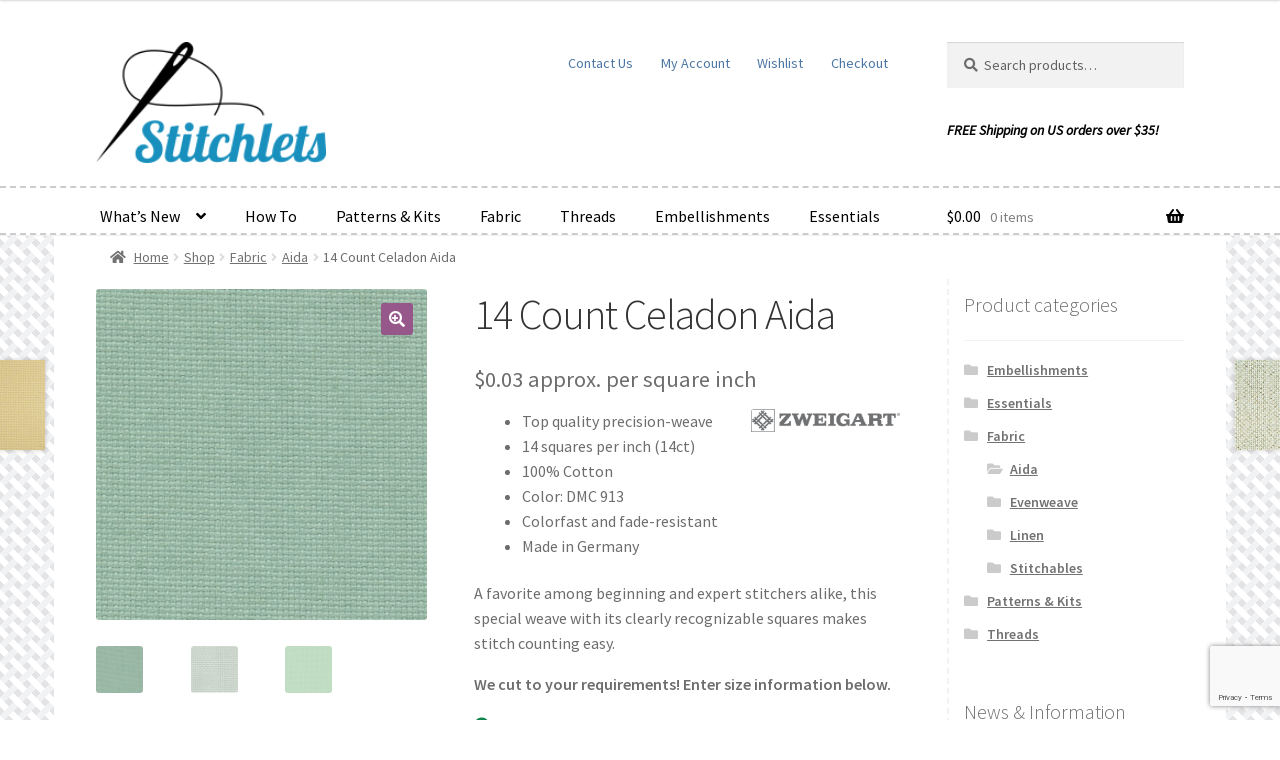

--- FILE ---
content_type: text/html; charset=utf-8
request_url: https://www.google.com/recaptcha/api2/anchor?ar=1&k=6LcDty0sAAAAAN5-7MVq3IPtrE7OaEhKxQID4cph&co=aHR0cHM6Ly93d3cuc3RpdGNobGV0cy5jb206NDQz&hl=en&v=PoyoqOPhxBO7pBk68S4YbpHZ&size=invisible&anchor-ms=20000&execute-ms=30000&cb=1t67svys4l6z
body_size: 48571
content:
<!DOCTYPE HTML><html dir="ltr" lang="en"><head><meta http-equiv="Content-Type" content="text/html; charset=UTF-8">
<meta http-equiv="X-UA-Compatible" content="IE=edge">
<title>reCAPTCHA</title>
<style type="text/css">
/* cyrillic-ext */
@font-face {
  font-family: 'Roboto';
  font-style: normal;
  font-weight: 400;
  font-stretch: 100%;
  src: url(//fonts.gstatic.com/s/roboto/v48/KFO7CnqEu92Fr1ME7kSn66aGLdTylUAMa3GUBHMdazTgWw.woff2) format('woff2');
  unicode-range: U+0460-052F, U+1C80-1C8A, U+20B4, U+2DE0-2DFF, U+A640-A69F, U+FE2E-FE2F;
}
/* cyrillic */
@font-face {
  font-family: 'Roboto';
  font-style: normal;
  font-weight: 400;
  font-stretch: 100%;
  src: url(//fonts.gstatic.com/s/roboto/v48/KFO7CnqEu92Fr1ME7kSn66aGLdTylUAMa3iUBHMdazTgWw.woff2) format('woff2');
  unicode-range: U+0301, U+0400-045F, U+0490-0491, U+04B0-04B1, U+2116;
}
/* greek-ext */
@font-face {
  font-family: 'Roboto';
  font-style: normal;
  font-weight: 400;
  font-stretch: 100%;
  src: url(//fonts.gstatic.com/s/roboto/v48/KFO7CnqEu92Fr1ME7kSn66aGLdTylUAMa3CUBHMdazTgWw.woff2) format('woff2');
  unicode-range: U+1F00-1FFF;
}
/* greek */
@font-face {
  font-family: 'Roboto';
  font-style: normal;
  font-weight: 400;
  font-stretch: 100%;
  src: url(//fonts.gstatic.com/s/roboto/v48/KFO7CnqEu92Fr1ME7kSn66aGLdTylUAMa3-UBHMdazTgWw.woff2) format('woff2');
  unicode-range: U+0370-0377, U+037A-037F, U+0384-038A, U+038C, U+038E-03A1, U+03A3-03FF;
}
/* math */
@font-face {
  font-family: 'Roboto';
  font-style: normal;
  font-weight: 400;
  font-stretch: 100%;
  src: url(//fonts.gstatic.com/s/roboto/v48/KFO7CnqEu92Fr1ME7kSn66aGLdTylUAMawCUBHMdazTgWw.woff2) format('woff2');
  unicode-range: U+0302-0303, U+0305, U+0307-0308, U+0310, U+0312, U+0315, U+031A, U+0326-0327, U+032C, U+032F-0330, U+0332-0333, U+0338, U+033A, U+0346, U+034D, U+0391-03A1, U+03A3-03A9, U+03B1-03C9, U+03D1, U+03D5-03D6, U+03F0-03F1, U+03F4-03F5, U+2016-2017, U+2034-2038, U+203C, U+2040, U+2043, U+2047, U+2050, U+2057, U+205F, U+2070-2071, U+2074-208E, U+2090-209C, U+20D0-20DC, U+20E1, U+20E5-20EF, U+2100-2112, U+2114-2115, U+2117-2121, U+2123-214F, U+2190, U+2192, U+2194-21AE, U+21B0-21E5, U+21F1-21F2, U+21F4-2211, U+2213-2214, U+2216-22FF, U+2308-230B, U+2310, U+2319, U+231C-2321, U+2336-237A, U+237C, U+2395, U+239B-23B7, U+23D0, U+23DC-23E1, U+2474-2475, U+25AF, U+25B3, U+25B7, U+25BD, U+25C1, U+25CA, U+25CC, U+25FB, U+266D-266F, U+27C0-27FF, U+2900-2AFF, U+2B0E-2B11, U+2B30-2B4C, U+2BFE, U+3030, U+FF5B, U+FF5D, U+1D400-1D7FF, U+1EE00-1EEFF;
}
/* symbols */
@font-face {
  font-family: 'Roboto';
  font-style: normal;
  font-weight: 400;
  font-stretch: 100%;
  src: url(//fonts.gstatic.com/s/roboto/v48/KFO7CnqEu92Fr1ME7kSn66aGLdTylUAMaxKUBHMdazTgWw.woff2) format('woff2');
  unicode-range: U+0001-000C, U+000E-001F, U+007F-009F, U+20DD-20E0, U+20E2-20E4, U+2150-218F, U+2190, U+2192, U+2194-2199, U+21AF, U+21E6-21F0, U+21F3, U+2218-2219, U+2299, U+22C4-22C6, U+2300-243F, U+2440-244A, U+2460-24FF, U+25A0-27BF, U+2800-28FF, U+2921-2922, U+2981, U+29BF, U+29EB, U+2B00-2BFF, U+4DC0-4DFF, U+FFF9-FFFB, U+10140-1018E, U+10190-1019C, U+101A0, U+101D0-101FD, U+102E0-102FB, U+10E60-10E7E, U+1D2C0-1D2D3, U+1D2E0-1D37F, U+1F000-1F0FF, U+1F100-1F1AD, U+1F1E6-1F1FF, U+1F30D-1F30F, U+1F315, U+1F31C, U+1F31E, U+1F320-1F32C, U+1F336, U+1F378, U+1F37D, U+1F382, U+1F393-1F39F, U+1F3A7-1F3A8, U+1F3AC-1F3AF, U+1F3C2, U+1F3C4-1F3C6, U+1F3CA-1F3CE, U+1F3D4-1F3E0, U+1F3ED, U+1F3F1-1F3F3, U+1F3F5-1F3F7, U+1F408, U+1F415, U+1F41F, U+1F426, U+1F43F, U+1F441-1F442, U+1F444, U+1F446-1F449, U+1F44C-1F44E, U+1F453, U+1F46A, U+1F47D, U+1F4A3, U+1F4B0, U+1F4B3, U+1F4B9, U+1F4BB, U+1F4BF, U+1F4C8-1F4CB, U+1F4D6, U+1F4DA, U+1F4DF, U+1F4E3-1F4E6, U+1F4EA-1F4ED, U+1F4F7, U+1F4F9-1F4FB, U+1F4FD-1F4FE, U+1F503, U+1F507-1F50B, U+1F50D, U+1F512-1F513, U+1F53E-1F54A, U+1F54F-1F5FA, U+1F610, U+1F650-1F67F, U+1F687, U+1F68D, U+1F691, U+1F694, U+1F698, U+1F6AD, U+1F6B2, U+1F6B9-1F6BA, U+1F6BC, U+1F6C6-1F6CF, U+1F6D3-1F6D7, U+1F6E0-1F6EA, U+1F6F0-1F6F3, U+1F6F7-1F6FC, U+1F700-1F7FF, U+1F800-1F80B, U+1F810-1F847, U+1F850-1F859, U+1F860-1F887, U+1F890-1F8AD, U+1F8B0-1F8BB, U+1F8C0-1F8C1, U+1F900-1F90B, U+1F93B, U+1F946, U+1F984, U+1F996, U+1F9E9, U+1FA00-1FA6F, U+1FA70-1FA7C, U+1FA80-1FA89, U+1FA8F-1FAC6, U+1FACE-1FADC, U+1FADF-1FAE9, U+1FAF0-1FAF8, U+1FB00-1FBFF;
}
/* vietnamese */
@font-face {
  font-family: 'Roboto';
  font-style: normal;
  font-weight: 400;
  font-stretch: 100%;
  src: url(//fonts.gstatic.com/s/roboto/v48/KFO7CnqEu92Fr1ME7kSn66aGLdTylUAMa3OUBHMdazTgWw.woff2) format('woff2');
  unicode-range: U+0102-0103, U+0110-0111, U+0128-0129, U+0168-0169, U+01A0-01A1, U+01AF-01B0, U+0300-0301, U+0303-0304, U+0308-0309, U+0323, U+0329, U+1EA0-1EF9, U+20AB;
}
/* latin-ext */
@font-face {
  font-family: 'Roboto';
  font-style: normal;
  font-weight: 400;
  font-stretch: 100%;
  src: url(//fonts.gstatic.com/s/roboto/v48/KFO7CnqEu92Fr1ME7kSn66aGLdTylUAMa3KUBHMdazTgWw.woff2) format('woff2');
  unicode-range: U+0100-02BA, U+02BD-02C5, U+02C7-02CC, U+02CE-02D7, U+02DD-02FF, U+0304, U+0308, U+0329, U+1D00-1DBF, U+1E00-1E9F, U+1EF2-1EFF, U+2020, U+20A0-20AB, U+20AD-20C0, U+2113, U+2C60-2C7F, U+A720-A7FF;
}
/* latin */
@font-face {
  font-family: 'Roboto';
  font-style: normal;
  font-weight: 400;
  font-stretch: 100%;
  src: url(//fonts.gstatic.com/s/roboto/v48/KFO7CnqEu92Fr1ME7kSn66aGLdTylUAMa3yUBHMdazQ.woff2) format('woff2');
  unicode-range: U+0000-00FF, U+0131, U+0152-0153, U+02BB-02BC, U+02C6, U+02DA, U+02DC, U+0304, U+0308, U+0329, U+2000-206F, U+20AC, U+2122, U+2191, U+2193, U+2212, U+2215, U+FEFF, U+FFFD;
}
/* cyrillic-ext */
@font-face {
  font-family: 'Roboto';
  font-style: normal;
  font-weight: 500;
  font-stretch: 100%;
  src: url(//fonts.gstatic.com/s/roboto/v48/KFO7CnqEu92Fr1ME7kSn66aGLdTylUAMa3GUBHMdazTgWw.woff2) format('woff2');
  unicode-range: U+0460-052F, U+1C80-1C8A, U+20B4, U+2DE0-2DFF, U+A640-A69F, U+FE2E-FE2F;
}
/* cyrillic */
@font-face {
  font-family: 'Roboto';
  font-style: normal;
  font-weight: 500;
  font-stretch: 100%;
  src: url(//fonts.gstatic.com/s/roboto/v48/KFO7CnqEu92Fr1ME7kSn66aGLdTylUAMa3iUBHMdazTgWw.woff2) format('woff2');
  unicode-range: U+0301, U+0400-045F, U+0490-0491, U+04B0-04B1, U+2116;
}
/* greek-ext */
@font-face {
  font-family: 'Roboto';
  font-style: normal;
  font-weight: 500;
  font-stretch: 100%;
  src: url(//fonts.gstatic.com/s/roboto/v48/KFO7CnqEu92Fr1ME7kSn66aGLdTylUAMa3CUBHMdazTgWw.woff2) format('woff2');
  unicode-range: U+1F00-1FFF;
}
/* greek */
@font-face {
  font-family: 'Roboto';
  font-style: normal;
  font-weight: 500;
  font-stretch: 100%;
  src: url(//fonts.gstatic.com/s/roboto/v48/KFO7CnqEu92Fr1ME7kSn66aGLdTylUAMa3-UBHMdazTgWw.woff2) format('woff2');
  unicode-range: U+0370-0377, U+037A-037F, U+0384-038A, U+038C, U+038E-03A1, U+03A3-03FF;
}
/* math */
@font-face {
  font-family: 'Roboto';
  font-style: normal;
  font-weight: 500;
  font-stretch: 100%;
  src: url(//fonts.gstatic.com/s/roboto/v48/KFO7CnqEu92Fr1ME7kSn66aGLdTylUAMawCUBHMdazTgWw.woff2) format('woff2');
  unicode-range: U+0302-0303, U+0305, U+0307-0308, U+0310, U+0312, U+0315, U+031A, U+0326-0327, U+032C, U+032F-0330, U+0332-0333, U+0338, U+033A, U+0346, U+034D, U+0391-03A1, U+03A3-03A9, U+03B1-03C9, U+03D1, U+03D5-03D6, U+03F0-03F1, U+03F4-03F5, U+2016-2017, U+2034-2038, U+203C, U+2040, U+2043, U+2047, U+2050, U+2057, U+205F, U+2070-2071, U+2074-208E, U+2090-209C, U+20D0-20DC, U+20E1, U+20E5-20EF, U+2100-2112, U+2114-2115, U+2117-2121, U+2123-214F, U+2190, U+2192, U+2194-21AE, U+21B0-21E5, U+21F1-21F2, U+21F4-2211, U+2213-2214, U+2216-22FF, U+2308-230B, U+2310, U+2319, U+231C-2321, U+2336-237A, U+237C, U+2395, U+239B-23B7, U+23D0, U+23DC-23E1, U+2474-2475, U+25AF, U+25B3, U+25B7, U+25BD, U+25C1, U+25CA, U+25CC, U+25FB, U+266D-266F, U+27C0-27FF, U+2900-2AFF, U+2B0E-2B11, U+2B30-2B4C, U+2BFE, U+3030, U+FF5B, U+FF5D, U+1D400-1D7FF, U+1EE00-1EEFF;
}
/* symbols */
@font-face {
  font-family: 'Roboto';
  font-style: normal;
  font-weight: 500;
  font-stretch: 100%;
  src: url(//fonts.gstatic.com/s/roboto/v48/KFO7CnqEu92Fr1ME7kSn66aGLdTylUAMaxKUBHMdazTgWw.woff2) format('woff2');
  unicode-range: U+0001-000C, U+000E-001F, U+007F-009F, U+20DD-20E0, U+20E2-20E4, U+2150-218F, U+2190, U+2192, U+2194-2199, U+21AF, U+21E6-21F0, U+21F3, U+2218-2219, U+2299, U+22C4-22C6, U+2300-243F, U+2440-244A, U+2460-24FF, U+25A0-27BF, U+2800-28FF, U+2921-2922, U+2981, U+29BF, U+29EB, U+2B00-2BFF, U+4DC0-4DFF, U+FFF9-FFFB, U+10140-1018E, U+10190-1019C, U+101A0, U+101D0-101FD, U+102E0-102FB, U+10E60-10E7E, U+1D2C0-1D2D3, U+1D2E0-1D37F, U+1F000-1F0FF, U+1F100-1F1AD, U+1F1E6-1F1FF, U+1F30D-1F30F, U+1F315, U+1F31C, U+1F31E, U+1F320-1F32C, U+1F336, U+1F378, U+1F37D, U+1F382, U+1F393-1F39F, U+1F3A7-1F3A8, U+1F3AC-1F3AF, U+1F3C2, U+1F3C4-1F3C6, U+1F3CA-1F3CE, U+1F3D4-1F3E0, U+1F3ED, U+1F3F1-1F3F3, U+1F3F5-1F3F7, U+1F408, U+1F415, U+1F41F, U+1F426, U+1F43F, U+1F441-1F442, U+1F444, U+1F446-1F449, U+1F44C-1F44E, U+1F453, U+1F46A, U+1F47D, U+1F4A3, U+1F4B0, U+1F4B3, U+1F4B9, U+1F4BB, U+1F4BF, U+1F4C8-1F4CB, U+1F4D6, U+1F4DA, U+1F4DF, U+1F4E3-1F4E6, U+1F4EA-1F4ED, U+1F4F7, U+1F4F9-1F4FB, U+1F4FD-1F4FE, U+1F503, U+1F507-1F50B, U+1F50D, U+1F512-1F513, U+1F53E-1F54A, U+1F54F-1F5FA, U+1F610, U+1F650-1F67F, U+1F687, U+1F68D, U+1F691, U+1F694, U+1F698, U+1F6AD, U+1F6B2, U+1F6B9-1F6BA, U+1F6BC, U+1F6C6-1F6CF, U+1F6D3-1F6D7, U+1F6E0-1F6EA, U+1F6F0-1F6F3, U+1F6F7-1F6FC, U+1F700-1F7FF, U+1F800-1F80B, U+1F810-1F847, U+1F850-1F859, U+1F860-1F887, U+1F890-1F8AD, U+1F8B0-1F8BB, U+1F8C0-1F8C1, U+1F900-1F90B, U+1F93B, U+1F946, U+1F984, U+1F996, U+1F9E9, U+1FA00-1FA6F, U+1FA70-1FA7C, U+1FA80-1FA89, U+1FA8F-1FAC6, U+1FACE-1FADC, U+1FADF-1FAE9, U+1FAF0-1FAF8, U+1FB00-1FBFF;
}
/* vietnamese */
@font-face {
  font-family: 'Roboto';
  font-style: normal;
  font-weight: 500;
  font-stretch: 100%;
  src: url(//fonts.gstatic.com/s/roboto/v48/KFO7CnqEu92Fr1ME7kSn66aGLdTylUAMa3OUBHMdazTgWw.woff2) format('woff2');
  unicode-range: U+0102-0103, U+0110-0111, U+0128-0129, U+0168-0169, U+01A0-01A1, U+01AF-01B0, U+0300-0301, U+0303-0304, U+0308-0309, U+0323, U+0329, U+1EA0-1EF9, U+20AB;
}
/* latin-ext */
@font-face {
  font-family: 'Roboto';
  font-style: normal;
  font-weight: 500;
  font-stretch: 100%;
  src: url(//fonts.gstatic.com/s/roboto/v48/KFO7CnqEu92Fr1ME7kSn66aGLdTylUAMa3KUBHMdazTgWw.woff2) format('woff2');
  unicode-range: U+0100-02BA, U+02BD-02C5, U+02C7-02CC, U+02CE-02D7, U+02DD-02FF, U+0304, U+0308, U+0329, U+1D00-1DBF, U+1E00-1E9F, U+1EF2-1EFF, U+2020, U+20A0-20AB, U+20AD-20C0, U+2113, U+2C60-2C7F, U+A720-A7FF;
}
/* latin */
@font-face {
  font-family: 'Roboto';
  font-style: normal;
  font-weight: 500;
  font-stretch: 100%;
  src: url(//fonts.gstatic.com/s/roboto/v48/KFO7CnqEu92Fr1ME7kSn66aGLdTylUAMa3yUBHMdazQ.woff2) format('woff2');
  unicode-range: U+0000-00FF, U+0131, U+0152-0153, U+02BB-02BC, U+02C6, U+02DA, U+02DC, U+0304, U+0308, U+0329, U+2000-206F, U+20AC, U+2122, U+2191, U+2193, U+2212, U+2215, U+FEFF, U+FFFD;
}
/* cyrillic-ext */
@font-face {
  font-family: 'Roboto';
  font-style: normal;
  font-weight: 900;
  font-stretch: 100%;
  src: url(//fonts.gstatic.com/s/roboto/v48/KFO7CnqEu92Fr1ME7kSn66aGLdTylUAMa3GUBHMdazTgWw.woff2) format('woff2');
  unicode-range: U+0460-052F, U+1C80-1C8A, U+20B4, U+2DE0-2DFF, U+A640-A69F, U+FE2E-FE2F;
}
/* cyrillic */
@font-face {
  font-family: 'Roboto';
  font-style: normal;
  font-weight: 900;
  font-stretch: 100%;
  src: url(//fonts.gstatic.com/s/roboto/v48/KFO7CnqEu92Fr1ME7kSn66aGLdTylUAMa3iUBHMdazTgWw.woff2) format('woff2');
  unicode-range: U+0301, U+0400-045F, U+0490-0491, U+04B0-04B1, U+2116;
}
/* greek-ext */
@font-face {
  font-family: 'Roboto';
  font-style: normal;
  font-weight: 900;
  font-stretch: 100%;
  src: url(//fonts.gstatic.com/s/roboto/v48/KFO7CnqEu92Fr1ME7kSn66aGLdTylUAMa3CUBHMdazTgWw.woff2) format('woff2');
  unicode-range: U+1F00-1FFF;
}
/* greek */
@font-face {
  font-family: 'Roboto';
  font-style: normal;
  font-weight: 900;
  font-stretch: 100%;
  src: url(//fonts.gstatic.com/s/roboto/v48/KFO7CnqEu92Fr1ME7kSn66aGLdTylUAMa3-UBHMdazTgWw.woff2) format('woff2');
  unicode-range: U+0370-0377, U+037A-037F, U+0384-038A, U+038C, U+038E-03A1, U+03A3-03FF;
}
/* math */
@font-face {
  font-family: 'Roboto';
  font-style: normal;
  font-weight: 900;
  font-stretch: 100%;
  src: url(//fonts.gstatic.com/s/roboto/v48/KFO7CnqEu92Fr1ME7kSn66aGLdTylUAMawCUBHMdazTgWw.woff2) format('woff2');
  unicode-range: U+0302-0303, U+0305, U+0307-0308, U+0310, U+0312, U+0315, U+031A, U+0326-0327, U+032C, U+032F-0330, U+0332-0333, U+0338, U+033A, U+0346, U+034D, U+0391-03A1, U+03A3-03A9, U+03B1-03C9, U+03D1, U+03D5-03D6, U+03F0-03F1, U+03F4-03F5, U+2016-2017, U+2034-2038, U+203C, U+2040, U+2043, U+2047, U+2050, U+2057, U+205F, U+2070-2071, U+2074-208E, U+2090-209C, U+20D0-20DC, U+20E1, U+20E5-20EF, U+2100-2112, U+2114-2115, U+2117-2121, U+2123-214F, U+2190, U+2192, U+2194-21AE, U+21B0-21E5, U+21F1-21F2, U+21F4-2211, U+2213-2214, U+2216-22FF, U+2308-230B, U+2310, U+2319, U+231C-2321, U+2336-237A, U+237C, U+2395, U+239B-23B7, U+23D0, U+23DC-23E1, U+2474-2475, U+25AF, U+25B3, U+25B7, U+25BD, U+25C1, U+25CA, U+25CC, U+25FB, U+266D-266F, U+27C0-27FF, U+2900-2AFF, U+2B0E-2B11, U+2B30-2B4C, U+2BFE, U+3030, U+FF5B, U+FF5D, U+1D400-1D7FF, U+1EE00-1EEFF;
}
/* symbols */
@font-face {
  font-family: 'Roboto';
  font-style: normal;
  font-weight: 900;
  font-stretch: 100%;
  src: url(//fonts.gstatic.com/s/roboto/v48/KFO7CnqEu92Fr1ME7kSn66aGLdTylUAMaxKUBHMdazTgWw.woff2) format('woff2');
  unicode-range: U+0001-000C, U+000E-001F, U+007F-009F, U+20DD-20E0, U+20E2-20E4, U+2150-218F, U+2190, U+2192, U+2194-2199, U+21AF, U+21E6-21F0, U+21F3, U+2218-2219, U+2299, U+22C4-22C6, U+2300-243F, U+2440-244A, U+2460-24FF, U+25A0-27BF, U+2800-28FF, U+2921-2922, U+2981, U+29BF, U+29EB, U+2B00-2BFF, U+4DC0-4DFF, U+FFF9-FFFB, U+10140-1018E, U+10190-1019C, U+101A0, U+101D0-101FD, U+102E0-102FB, U+10E60-10E7E, U+1D2C0-1D2D3, U+1D2E0-1D37F, U+1F000-1F0FF, U+1F100-1F1AD, U+1F1E6-1F1FF, U+1F30D-1F30F, U+1F315, U+1F31C, U+1F31E, U+1F320-1F32C, U+1F336, U+1F378, U+1F37D, U+1F382, U+1F393-1F39F, U+1F3A7-1F3A8, U+1F3AC-1F3AF, U+1F3C2, U+1F3C4-1F3C6, U+1F3CA-1F3CE, U+1F3D4-1F3E0, U+1F3ED, U+1F3F1-1F3F3, U+1F3F5-1F3F7, U+1F408, U+1F415, U+1F41F, U+1F426, U+1F43F, U+1F441-1F442, U+1F444, U+1F446-1F449, U+1F44C-1F44E, U+1F453, U+1F46A, U+1F47D, U+1F4A3, U+1F4B0, U+1F4B3, U+1F4B9, U+1F4BB, U+1F4BF, U+1F4C8-1F4CB, U+1F4D6, U+1F4DA, U+1F4DF, U+1F4E3-1F4E6, U+1F4EA-1F4ED, U+1F4F7, U+1F4F9-1F4FB, U+1F4FD-1F4FE, U+1F503, U+1F507-1F50B, U+1F50D, U+1F512-1F513, U+1F53E-1F54A, U+1F54F-1F5FA, U+1F610, U+1F650-1F67F, U+1F687, U+1F68D, U+1F691, U+1F694, U+1F698, U+1F6AD, U+1F6B2, U+1F6B9-1F6BA, U+1F6BC, U+1F6C6-1F6CF, U+1F6D3-1F6D7, U+1F6E0-1F6EA, U+1F6F0-1F6F3, U+1F6F7-1F6FC, U+1F700-1F7FF, U+1F800-1F80B, U+1F810-1F847, U+1F850-1F859, U+1F860-1F887, U+1F890-1F8AD, U+1F8B0-1F8BB, U+1F8C0-1F8C1, U+1F900-1F90B, U+1F93B, U+1F946, U+1F984, U+1F996, U+1F9E9, U+1FA00-1FA6F, U+1FA70-1FA7C, U+1FA80-1FA89, U+1FA8F-1FAC6, U+1FACE-1FADC, U+1FADF-1FAE9, U+1FAF0-1FAF8, U+1FB00-1FBFF;
}
/* vietnamese */
@font-face {
  font-family: 'Roboto';
  font-style: normal;
  font-weight: 900;
  font-stretch: 100%;
  src: url(//fonts.gstatic.com/s/roboto/v48/KFO7CnqEu92Fr1ME7kSn66aGLdTylUAMa3OUBHMdazTgWw.woff2) format('woff2');
  unicode-range: U+0102-0103, U+0110-0111, U+0128-0129, U+0168-0169, U+01A0-01A1, U+01AF-01B0, U+0300-0301, U+0303-0304, U+0308-0309, U+0323, U+0329, U+1EA0-1EF9, U+20AB;
}
/* latin-ext */
@font-face {
  font-family: 'Roboto';
  font-style: normal;
  font-weight: 900;
  font-stretch: 100%;
  src: url(//fonts.gstatic.com/s/roboto/v48/KFO7CnqEu92Fr1ME7kSn66aGLdTylUAMa3KUBHMdazTgWw.woff2) format('woff2');
  unicode-range: U+0100-02BA, U+02BD-02C5, U+02C7-02CC, U+02CE-02D7, U+02DD-02FF, U+0304, U+0308, U+0329, U+1D00-1DBF, U+1E00-1E9F, U+1EF2-1EFF, U+2020, U+20A0-20AB, U+20AD-20C0, U+2113, U+2C60-2C7F, U+A720-A7FF;
}
/* latin */
@font-face {
  font-family: 'Roboto';
  font-style: normal;
  font-weight: 900;
  font-stretch: 100%;
  src: url(//fonts.gstatic.com/s/roboto/v48/KFO7CnqEu92Fr1ME7kSn66aGLdTylUAMa3yUBHMdazQ.woff2) format('woff2');
  unicode-range: U+0000-00FF, U+0131, U+0152-0153, U+02BB-02BC, U+02C6, U+02DA, U+02DC, U+0304, U+0308, U+0329, U+2000-206F, U+20AC, U+2122, U+2191, U+2193, U+2212, U+2215, U+FEFF, U+FFFD;
}

</style>
<link rel="stylesheet" type="text/css" href="https://www.gstatic.com/recaptcha/releases/PoyoqOPhxBO7pBk68S4YbpHZ/styles__ltr.css">
<script nonce="-n6y7HOF_J_S77XsoXqy6A" type="text/javascript">window['__recaptcha_api'] = 'https://www.google.com/recaptcha/api2/';</script>
<script type="text/javascript" src="https://www.gstatic.com/recaptcha/releases/PoyoqOPhxBO7pBk68S4YbpHZ/recaptcha__en.js" nonce="-n6y7HOF_J_S77XsoXqy6A">
      
    </script></head>
<body><div id="rc-anchor-alert" class="rc-anchor-alert"></div>
<input type="hidden" id="recaptcha-token" value="[base64]">
<script type="text/javascript" nonce="-n6y7HOF_J_S77XsoXqy6A">
      recaptcha.anchor.Main.init("[\x22ainput\x22,[\x22bgdata\x22,\x22\x22,\[base64]/[base64]/[base64]/ZyhXLGgpOnEoW04sMjEsbF0sVywwKSxoKSxmYWxzZSxmYWxzZSl9Y2F0Y2goayl7RygzNTgsVyk/[base64]/[base64]/[base64]/[base64]/[base64]/[base64]/[base64]/bmV3IEJbT10oRFswXSk6dz09Mj9uZXcgQltPXShEWzBdLERbMV0pOnc9PTM/bmV3IEJbT10oRFswXSxEWzFdLERbMl0pOnc9PTQ/[base64]/[base64]/[base64]/[base64]/[base64]\\u003d\x22,\[base64]\\u003d\x22,\x22wrvDoMK0woDDvFfCjS9Vey3CpcOlXjw9wp5hwo9Sw7/DjRdTMMKXVnQlZ0PCqMK6wprDrGV+woEyI3oiHjRew5tMBgwow6hYw4kUZxJ8wo/DgsKsw7nClsKHwoVPPMOwwqvCusKJLhPDuEnCmMOEJsOgZMOFw6LDi8K4Vjlncl/[base64]/Cj3bDjhU3KcO6TT5ewonCkS/CkMOUAcK5AsOPGsKiw5vCgsKAw6BpHh1vw4PDpMO+w7fDn8Kuw5AwbMKwbcOBw79LwpPDgXHCt8KNw5/CjlbDrk13ACPDqcKcw6odw5bDjX7CpsOJd8KpBcKmw6jDoMOjw4B1wrvCvCrCuMKGw5TCkGDCucOmNsOsKMOGchjCp8KQdMK8BlZIwqN+w5HDgF3DosOiw7BAwpoYQX1/[base64]/[base64]/[base64]/Dk8KQw41HL8O3TsK5FcK2DTjDlsOKR8OsIMO1ScKCwonDlcKtUgVvw4vCtMOEF0bCksO8BcKqG8O1wqhqwrZhb8KCw7fDq8OwbsO9InTCtW/Cg8OAwoogwoBaw7pbw6HCmnXDmVPCrwHCtT7DpsObfcOGwqfCjcODwovDtsOZw5zDt0oIBcOoSUHDsSMSw4LCon1rw5BKBnzCpT/CjXLCiMOtQsKcLcOCdMKjQDJmKigYwrV7P8Kzw4bCnVYyw4syw6fDssKpTsOLw7Jsw7fDsD3CvmQYITjDo3PCrhtmw79Pw6lVWmXChsO0w5jCpcKaw6Ukw5rDnsO4w4Vowrk+fcOIJsOBR8KpUsOcw4jCisOuw7HDrcK9LHwNNnVEwqHDjcKCJ3/Cp3dBKMOUNcOJw4zDtsKsMsO3AcKPwqzDlMO0wrrDu8KUCCVXw4hmwpArDcORWMOaSMOgw75qDMK4Ok/CjH3DusO5wo4NdX7CiBbDk8K0WMOaS8O4GMOMw7ReGMOwdg4Fcx/[base64]/BsOlwpMewq3CvsO/w4rCjlXCnsKFVsK/wrPDkcKiXsKlwpjCk0TCm8O4CH3Dsng9e8OmwoHCoMKvMRp0w6Rcwok/GH4BHMOPwoDDgcObwrLCtAvCtsOaw5dGCTjCu8KXXcKBwoDCkQMRwqTDlMOBwqstIsOHwqNIbsKvJD/Do8OABgbDnWDCkjDDtAzDtcOew607wo7Dql5AMSFSw57DoE/CqTpgIgc8NMOCFsKKY3PDj8OrOnMzWxzDkk3DvMOuw6YNwrLDiMK1wrkvw7gswqDCswTDqMKkYwTChFPCllgNw63DqMKxw7lFecKcw5XCoXEPw6bCosKuwo5Uw7/CtmJDCsOhf3vDv8KvMsO9w6wYw68XJlXDisKoARHCgE9GwoowZcOUwovDlgvCtsKHwpt/[base64]/Di8KXHcKmw7dRwoLDumvDgy1Nw7HDmy7CmifDjMOOJsOMQMOLQn5uwqlkwpQIwr/DljdtQCQEw6tJBMK5BGAswpzCl0sqJx3ChMOFfMOzwrhhw7jCq8O6XcOlw6LDi8KifD/DkcKkcMOKw5LDlEpgwrgYw7DDgsKfSFUXwoXDjScswoHDhQrCqXk9DFjCocKPw5bCm2tJwpLDtsKvM0tvwrDDsCAFw6zCu0kow6HCmMKUNMOEw6J0w7sRXsONBh/DkcKiYcOwOTXDgW0VPFZbZ0nCh2Y9L27DisKeFFokwoVawr0hXAw+GsK2wqzChGbDgsOdJAbDvMO1IC9Lwp0MwpU3S8KQVsOXwo8zwr3CtMObw6AJwo1wwpEYRhLDsS/[base64]/w7ohDEZ9w6skdWTDiVLCuTDCpMOlw5PCgCEZLkXCh1Iew6TCtMKsa0FEOkPCtwwjQsOuwrHDm0XCryPDlcO8wqzCpxTClUTCgsOnwo7DpsOqbsO8wr5FCmscbUrCiF7CskVdw4nDvcOwcCoDOsOSwqXCuW/CsgMowpzCuHZhUsOADXHCqSjCiMKQCcO1ITvDrcO6ecK1E8KMw7LDiXkbKQHDqWMRwqxdwq/DqsOOZsKWFcKfE8Obw6/Dm8OxwqJ8wqklw5rDvCrCvRAOZGtkw583w7fCjQ91flg0EgNawrE5VUBSEMOzwpzChDzCsj8TG8OMw7lhwp0owq/DocOnwr8aM3TDgMK2FRLCsWwVwop+wrTCgMKOUcKaw4Rcw73Cp2RnIcOxwpvDvn3ClUfDq8KEw68Qwr9IFgxZwq/DjsKrw7bCpxJtw7TDrsKxwrMUdBk2woDDgzDDowFpw4vCiSfDg2h3w7LDrzvCim8Dw43CmjHDvsOec8ORB8KVw7LDiS/[base64]/dWINVSnDqcO+woXCgsOzVMORXXHCnhXCjsKjZ8KTw67DiBIiAjwmw53DhcOsSEnChsK1w4JqWcOBw6UxwovCsVjCi8OUOQtVBXU8T8KoH1gyw6PDkD/CrEjDn3PClMKWw63DvlpuSjwnwqjDrGVRwogiw5oCQsKlYAbDm8OGUsKfwpIJX8K7wrvCk8KNYzPCkMKLwrNVw6bCv8OWZQRuIcO6wovCtMKHw7BlC3VKPA9BwpHClcKUwqDDoMK9VMOvC8OewobDpcO1UWVjwp15wrxEAFZywr/CoWHChQ1zKsOnwptSYXZxw6HDpsK6RmHDsksBfyJeb8KdeMKSwofClsO1w7Y0GcORwqbDosKcwrd2C2Eyb8KZw6BDc8KiDTzCqX3DiwQ0WsOGw4bDnHIzakEowqfDg0sowpjDh2kfQ1chKsO/dyQGw6vChkXDl8K/[base64]/DnDBFw5XDjERIw7rDth/Dm8K1OsKGPFg4wqLCrMKZw6PDq8K8w5nCvcOfwpLDrsOcwoHDhE3ClXQOw6hEwqzDon/DuMKKHV8EdTcOwqdSMFs+wpYdf8O6ZmRWUDfDnsK0w4jDhcKYwrZGw6hYwoJbdErDqyXCqMKlWmQ8wrVzRsOKVsKhwrcfSMKKwokyw7MsAVscw4c/[base64]/MgQ7wpJiHsOkJxrDpMOAw4wRw5jCk8K9U8OWwoPClSEGwrzCqMOwwrpaJwo2wqfDhsKkQSpIbkbDlMOEwrzDnTZEbsK5w67DlsK7wr3Cq8KZbADCqkTCq8OEM8O8w79pXEs4MR3DjmxEwpzDsllVdMOIwrLCicOXXj5CwrMmwoXCphXDpnQBwos8aMO9BTdRw4/[base64]/DiWE8w60ZwqF6cMKvYD3CnMKARMK4wqPCrMKTwoMqejzChXXDr2gzwphTwqHCk8K6PRnDncOYAFHDuMOzX8KjVQ3CvB8hw7NlwrHCrhwAD8OwEjc1w58pMsKDw5fDok3Ci17DnALCnMOQwrXDq8Kaf8KAVRwEw7BDJVVHFMKga03CrcOYEcK1w5NCAS/Cj2J4Y1TCgsKXw6QdF8KKRzwKw7cAwodRwp50w7jDjH7CmcKAejYESsKDScO2YcOHfWYNw7/Dh0ATwowcViDDjMO/wqdpBhZPw6N7wqbCrsK3esKqPy46I2bCncKZUMOKbMONeCk/FVLDhcKISMOzw7jDjjDDmF9OZiTDki1JZUM+w5PDoz7DihjDnWbChMO5w4jDq8OqA8KhLMO8wo9zXnFZZ8Khw5PCuMK/a8O8KXJLKMOXw65Ew7PDrkdswqvDncOVwpEWwpt+w5/CsArDpGDCpV3Ct8KFScOVXypPw5LDv2TDuEozVErDnzvCjcOfwrHDj8OgT35qwr/Dh8K1dFLCl8O8w7Faw59VYMK0IcOKecKFwotWccKgw7Nqw73Cn257Nx9UJcOKw4NmEMOaRgsjKXx+VcKjQcOVwrQCw5ENwqFyc8OcGMKPBcOseQXChC9Bw6xOw7/Dr8KJFg0Ub8KxwpcmdVDDqGzChAvDtDsdcQXCmhwaXcKSNsKVaHXCh8KVwqTDgV7CoMODw6s4azdSwoZTw7/[base64]/ClsO2w6slPyfDi8OWIz1AEsKYw6cYw7c1KRtOwpY5wpNGGhLDgwlbFsKIFsKxdcKnwoNdw7oDwojDjkR+S2XDm0EIw7JRCSR1HsKEw7XCvC0/OU7CiRrDo8KBPcOVwqPDg8O+CGMYPQpHaBbDinfDrlzDhAE9w5Jaw4wvwoBdXlowIcKsZgF7w7BmIy7CiMKJUWjCt8OTfsK7dcO8wq/[base64]/TsKnwpksw4nDucKVWUbDqcOpKQrCrMK7XcOCEgZxw43CiRzDiEbDnMKfw5PDscK9blBUDMOKw5hEaU0rwoXDiDc/NMKUw43ClMKzGw/DhQp5Wz/CpwXCuMKJwp3CslHCrMKOwrTCqUnDlmHDpwUmHMOiLmFjLFPCkQliXUhewp3Cp8OyL11KfWTCtcOkw5k3GgEeQg/[base64]/DgMOkw51daHPDl8ONwrLDlTzDocKFRsKsw6/DvG/ClFnDscOswo/[base64]/DkXxiw7l/R8O5McOYQWswR8OtwoXCo2xBXsKvfsOtYsONw6Fnw4NWw7HCgno0wpJkwpDDuibCo8OCDl/CqhlAw6zCn8OGw78bw7V6wrVnE8Klwrd4w6vDinnDjlwhQRR2wrfCrsO6WMO0fsOzVsOPwrzCgyzCrWzCpsKHYTEgeFfCqXEoa8KlDREWIsOZFsK0YhUGGS4KesKTw4MNwp1Yw6bDs8KyGcOhwrsGw5/Cp2Enw6EEc8KGwqEnR2E9w4kud8O+wrx/CsKIwrfDm8OYw7kdwosywodcdX0ZcsO9wrskWcKuw4bDocKiw5RTJsOlKQwIw515WcOkwqrDhnFywonCsThQwpkmwrXCrMOxwrTChcKEw4TDqwpFwq3CqGMLKSPCmsKyw5EDEkVXV2nCigrCpWx7w5dDwrnDjl0wwprCtm/Ds3rCi8KeeQbDuEPDgBQ4bBrCrMK1FU9Kw7nDnw7DhRDCp2VPw4TDisO4wpTDnD5fw4cua8OqMcOuw7nCrMO0VcOia8O5wo7DtsKdb8OhL8OmLsOAwqTCgMKdw60cwq3Dinwkwr8xw6Mcw5oVw43DpSjDv0LDrsOowqfCvSU7wo/DvMOYEXF5wpfDl0/CljXDs3/Ds0ZiwqYkw4xWw58BFypoJGBaecOwGcOVwqVVw7DCtQgwIDsvwoTChMOuOMKEQV88w7vDqsK3w5fChcORwqNywr/DisOPCcOnw7/CjsOwez87w7TClSjCvhzCvAvClQ7CtmnCrXMGeEkEwp4ZwpfDg0kgwonCqcOqwobDicOfwqQ6wrwLR8Osw4d6dEYvw7MhPMOtwoM/w50OFyMQw4QKJinCmMOkZD1uwr/Cox/Co8Kbw5LChMK5w6vCmMKoOcKCc8KvwpsdJiFpJg/[base64]/[base64]/[base64]/wonClcOfGsKUS3nDgHF1w4pYwqrDicKMU1zCuHh4AcORwoXDnMOgacO1w4TCnVHDkTIUdMKLdnx8c8Keb8KYwrYGwpUPwrjCgcKBw5LCgXgUw6zCmVZjesONwowDJ8KkEns2esOgw57DrMOTw7vCpVbCgcK2wpvDl2LDvl/DjBHDlsK4DE3DvhbDjlTCrS15wpErwoRKwpTCix8VwpXDonNvw5TCpknCkUrDhz/DlMKewp8Fw5zDqMOUNknCkynDlzNnUWDDhMOXw6zCnsOTF8Kfw7wiwrrDhyILw7DCpj1/UcKUw6HCrMK/GMK8wr41wp/DtsOLW8KCw7fCjAHCnsONEXNZTyUsw4LCpzHCncKpwphYw7PCiMK9wpPCqcK0w5cFHiRuwpYmw6EuJFxXY8O3dAzCvQh6WsO7woQIw7Jzwq/CpgbDtMKaEEbDk8Knwq56wqEIUMOrwoHCkXxpF8K4wrBCSlvCjgt6w6/[base64]/DnsOOd8KKw6rDqyLCh8KuA1JXwoAPw6/DtMKiw6I3EsKya1HDgcK4w4TCmnrDgsOXbsOywq9EGj4tEDAsNCUHwr/DlsKoeltkw6XDgRYlw4d1TMO/wpvCmMKAwpfDr0A+e3kXdDcMJmJ8wr3DhQIkWsKpwoQMw6rCuwh/TsO3JMKVWsKAwrzCj8OGUWpUSSLDr2YuBcKJBXPDmCciwqvCrcOxEsKlw7HDhWrCp8KTwqFsw7E8V8KPwqfDi8OFw6gPw5bDm8KZw77DhQHDoynCl1LCgcKSw7bDnBfCksO/worDnsKJekMZw6Qlw71BbMO7agLDlMO/SyvDq8OxDFHChQXCvcKWLsOcSmISwprCiEwXw4wgwrxDwoDCnAnCh8KrEMKLwpo3WhBMDsO1asO2OVTCuiNBw7FBP14pw7fDqsKfYEfDvVvCm8KVXGvDqsOfMDAiHcKHw5/CnBF1w6PDqsKUw6jCjVcXdcOpRCAceBsNwqENcUsAasKCwoUVDlh9D1HDh8Knw6LCnMK4w45SRjwxwqXCqSLCmTvDhsOjwqI/EMOaH3V/wpleOMKvwp0GHcKxw606w67DukrCmsKFC8OcUMOEFMK2fcOAdMOSwq9tOhDDvSnDnQ4SwrBTwqABOVoGGsKpBcOvLsKTRsOEacKVw7TCkw3DpMKFwp0QD8OEMMKmw4MBIsKubMOOwp/DjwAuwrMWZSnDvcKtOsOcCsOYwoFFw5HCscO5GyZQUcKgAcO9ZcKQdQZVIMK7w5fDnDPDjsOzw6h2N8K1ZkYOZMKVwonCvsOuEcO6wp8xVMOGw7ZGIxLDg0PDvMOHwr5XXsKEw5U9Mjp/wqdiBcOeRsK1w5kvYcOuFmoPwovCusKZwrpzw5TDhsK3Bm7CgG7CtWEUJcKPw4QmwqvCt3BkSX9sFGUlwqYjJUMNBcOUEWw2TlTCscK1E8Kswp/Dt8OSw5PDixAiKMKowpvDngh3GMOaw4BUHHfCjjVpZEUEw5fDvcOdwrLDtR7DmhZFLcK4XwgbwoPDj1Fkwq/CpCjCrXBLwo/[base64]/DlsK5UmcwFMOSChN0MijDsD/Dh8OXw7DDqyo2YA4nannCm8OTGMOzbxIMw4xTJsOxw59WJsOcCcOwwrRKIFNYwqjCg8OZfhPCq8KAwpdwwpfDicKtw4bCoBvDvMOlw7FEacK9GVfCicOgwpjDhRRfX8Osw4ZRw4TDliE3wo/DvcKxw5XCncKyw6E1wpjDh8OAwosxJQVkUWkmK1XCnicWQ3JAO3cXwpwdwpgZRcOHw5oHNTLDssOCPcKRwq09w6lSw6HChcKVQi1BCGHDlHI0wqvDvyZew7bDtcOQcsKwBl7DmMO0Z3jDm3Z1dHzDg8OGw5QxSMKvw5k6w6JrwoFgw4zDpcKWYMO/wpU+w40TbsOQJMKHw4TDoMKQJGpYw7DCqHN/UhFxUcKedCUxwpnDpkXCuSs8U8KqTMKidDHDiBDCiMOAw6fCr8OQw6wOPkXCiDNnwpogeE4PL8KkT21JOHjCvD02R2JkY1p5CAw8IBHDthwRa8KQw6FPw7PCmcOaJsOHw5csw45Hd3bCsMOew4dMBwTCuTBtwrvCscKPEMKIwo11EsKCwrrDvsOvw6XDuj/Cm8Klw79vcQ3DpMK0csK9BcKkPjhZCURsPx/CjMKkw4bCrjjDkcKrwp9NV8OwwpBHN8K+UcOZAMKnIVfCvy/DosKvH03Dr8KFJWU0f8KZLg5lS8O1Hz3DqMKow60KwpfCqsKvwqEVwpg8w5LDgWvDoTvCm8KmNcOxLgHCsMOPOXvClMOsI8KYw49iwqBseDMrwr8EZB/[base64]/[base64]/[base64]/Cjjccw73DlsKXQMK8w5nCqsKHwqjDphjDvS4uYsOvU1bCpljDu1UxLsOAJhwDw5VuSSx3KMKGwpDCkcOgIsKHw7/DnAcDwrIdworCsDvDi8Oywrw1woHDnzjDrjbCjkxpe8OgJ1fCoQ/[base64]/CgcK2ETNQHcK4CzPDnGDCv0FedxMPw4bCt8KLwp/CvG3DmsOmw5YzAsK/w6DCn3vClMKMMMKIw4EEKMK4wrDDv2DDvy/CjMK+wpLCmBXDjcKdQ8O+w4zCjm8tRsKvwpt7TMOIdRlRbsKAw58QwqVpw4PDl1oHwpnDr0BEa2A6IsKwIBUeEQXDjFJND09cIgoTZzrDuy3DsBLDnyPCtMKwFi7DhjzDjU5Pw5TDlwgNwoMow7TDkHnDq2xkUm/Ch24PwoHDm2rDoMOQemDDonNJwrdya3bCucK+w5Zxw4HCugQAXBgxwqkdUMO7M1bCmMOIw4QVWMKQR8K5w7gmwpp3wrpMw4bCmMKeXBvCnB/[base64]/CrUXDkkkmwrfCocKURMKGw4TDiMOrw4JNwqtMwozCjkslw6Fkw6Vpe8K3wozDo8OBDMKQwpPDkA/CmcK+w4jCjcKtfCnCj8O9w7xHw71aw4F6w4EzwqDCsnLCp8KUwp/DssKjw5/CgsOaw6tPw7rDqBnDoC0AwoPDsnLCssOEKxBKdCLDlmbCjlYkBnFNw6LCmcOTwq3DrsK0IcOAGhghw5hkwoN/w7TDq8Kew6tSC8OdalY7FcKjw6Iqw6kyYB5+w6IbSsONw5UGwr/[base64]/CpCfCq27Cr8Orw4vDoMO8LxnClAnChCNtwqsFw4dbaScrwrbDhsKmJ25GJsOIw7ZXGHMmwpZ/DC3CuXZbQ8KZwqNwwqN9DcK6eMKvdjMvw7DCt1lMBycoW8Oaw41MbsOVw7zCvkc7wo/CjMOsw553w6w8wonCgsKQw4bCm8O9KjHDosK6wpIZwqQGw7kiwp8MSsOKc8OOw4RKw78mBV7DnWnCmMO8e8K6Vkwdwq4SPcKacF7DviksRsO8PsKSVcKJPsKsw4LDtcO2w6rCj8KnO8Oqc8OQw4vCkGMmwrrDvy/[base64]/CksOAw6PCj8KHwrRic1B9wo9dIHTCv8O2wozCrsKCwqQkwosXBnVzCycvWF9Zw7NvwpfCnsKswrXCphfDjMOsw6LDgnBsw5Biw6x/w53DjHnCn8KKw7jDocOXw6PCv1wWTcKkCMKmw59OYsKEwrrDkcOLO8OiS8K+w77CjWYHw4x1w6fDlcKvFMO2R3fCksKGwokLwqrCh8OlwoTDjFAiw5/DrMO6w7QZwqDCt0BKwrEtCcOrwqHCkMK+BwzCpsOlwo1gGMOqRcOZw4TDnVDDjHsDwo/[base64]/[base64]/DoMK1w7fDlMKAwo7CrkVhBAbCpMO+fcKHPmNowop/wp/CmsK2w4fDlG7DhsKewoPDqhZPKxI2JkvCtHzDpsOFw59Aw5QfB8KXwo3DhMOuw6MlwqZHw6Yiw7Ffw6YiVsO1XcK/HMOya8K3w7EOOMOWesOUwqXDtAzCnMOhDHbCjcK0w5lmwp5/XlUNTCnDgnxGwoPCp8OpR3YHwrLCtD3DmCMVVMKrU1J1ZD1ANMK3SFZqJMOAMcOcQWHDm8O4QUTDvMKiwrxSfXXCncKjwovDkVbDr3DDu211w4DCjMKyaMOmAsK5O2HDr8OMRsOvwoDCmzLChShbwpTCnMK5w6nCvlXDpSnDm8OcFcK7S251asKJwo/DocKAw4cww4nDocOgUsKdw6xiwqBDbD3DocO6w5cZfyZwwrpybBvDsQ7DugPChjF0w6UPcsK3wrnDmjZ3wqV2EVXDrSjCv8KMGUNfw4YXDsKNwqkzfcKfw7hLAGXCvlfDuTpWwp/[base64]/DgMOWBErCk2YHHsKGwpDDhMORw6dpVcKaFsKtwqM7w5oGT3bCj8Opw5bCucKSfwYCw7Ybw6/[base64]/DvGoGw5o4WhRfYUTClwI+KcKpDsKQw4Z0R8Olw5zCksOowo8oGybCjMKcw5jDucK2RMKAIyVnLE9/wrMbw5sMw7p2wojCmELCksKrw45xw6VYW8KOBj3Dq2oPwqjCqsKhwpvDlBTDhUM+W8KfRcKvCMOIaMKZCW/[base64]/[base64]/CtcKIw5LDvB9fw5JQNMOQw5AnJ2fDoU5bGU0Yw7MEwrtGVMOUHGRTYcKOLlPDn29gf8OTw70tw7DCtsOCbsOVw7HDnsKhwpQGGzHCpsKfwqDCvmnCgVAcwqs4w61ww57DnljDt8O8BcKMwrFCMsKLNsKvwrFcRsOUw7Eewq3DicK/w6rDrCbCj1k9eMO5w51nJRDCjcOKDMKsB8KfU24qd1nCusO2Tg8uY8OQFsOVw4ppb3vDpmAxOztrwrVXw4kVYsKUWsOgw7fDqinCplt0XmnDvgrDo8KjIMKsYR4+w6cneCTClE1uwqURw6nDtsKtPk/CvXzDpsKGScOMPcODw4oMdMOyD8KubELDjBN+JcOkwp3CuXcJw5fDn8KKdsK6fsOaGX1/[base64]/Du2vDl8K2TcOVaUrDlMKAcMOnw4wMRGs9OkdpGMKcVFTCi8OkWsOcw6HDssOnN8Obw6dkwo/[base64]/DoAvDoMK+ViInw7d+wppBcMOxwoRjZmfDmAZew787b8OZVSnCtjXCqmrChGZ9X8K4FMOVLMOgOMOSeMOGw6wzJ2lYEDnCg8OaODrDmMK8w6PDuR/CrcOAw6ZialLDsWTCq0IjwolgJMOXW8Oewqc5WQg+EcO/wqUif8KVKkbCnBTDqBR7Fws2P8OmwqBwYcKrwqRJwrNIw57CqUkqwrZoWxHDocK/[base64]/DjsOfw5Rzw4FLE8OHVsKiIcOMw5jCl8Ktw6TCnWrCnAvDqcOdYsKRw5zCj8OUdsOMwqx4QBHCvz/Cm3NxwpXCgQxwwr7DrMOHDMO0UsOPDgvDpkbCtsObPsO7wo57w5TChsKZwqrCtBMQNMOwFVDCr03Ck3jCokvDuH0FwpUaF8KdwozDg8KuwoJufkfClXhqE1LDpcOOfMKWeBpMw7cKU8OoW8OpwonCnMOZBw/DgsKDwrrDsAxPwoHCpcOmOMOaT8OePDTCs8OtQcO2XSwNw4s+wrTCpcO7DMOmFsOjwoTCvQvCv1VUw6jDtEXDvmdIw4nCrg4KwqVfeFpAw6Bew7V/OG3Do0jCgMKTw6TCt2XCl8O9aMOwPmMyIcKpNMKDwqHDs0PDmMOUIMKVbh7CgcKXw57DpcKJNU7CrsK/f8OOwp9KwpPCqsOzwofCscOVbz/Cg1nClcK7w7wEwqXCr8KePzhUPy5twp3DvxFLDzPDm11PwozCssK1w7lCVsObw6dyw4lGwoIdFjfCoMKkw61vM8KVw5AfUsOBw6FRwrbCoXp+YcKFwqfCqsOcw55Ww6/DqinDkXUqGQ0zGlDCu8Kuw4JnTGYWw7TDlMK4wrLCoWvCpcOKXm05wrnDnWUfO8KywqjDmcOCdMOhHsO1wqHDt3ZPEC/[base64]/CrWkrBcKRw4d5wrLCtRjDjcKtBSLCp1LDp8OyeMOoNMKZwojCrFo7w7w/wpEaKMO0wr5XwrzDkUfDhMOxM0rCsw13ecKNC2bCmlc4AFgaXsK3wpvDucOsw5dVBGLCscKyZT5Mw5U+HUnDj2jCk8KCQcK6H8O8QsK9w5XDjwvDrmHCtcKlw418w7tgEcK8wqDCrCHDgnXDuEzCuVDDiyrCvVvDmyQKU1jDpwRbaxR/[base64]/[base64]/DmsOEUGrCkiYhFMOUdn/CvcK0dMO9wpUdNXXDrcK6SFPCusO6H25LQsOrT8KoG8Kww5HChsOPw6hxf8OpMMOLw4ddBE3DiMKnTF3CrRlLwrg0w6hyFXnCmm59woIUUx3CqAfCvsOCwq46w718HcK5L8KXTcOdT8Ofw4/DssO/w7DCl1k0woQKKVtgcQkXBMKeR8KMLsKNBcOjfwQzw6YfwpjCicKCHsOjI8OwwpxKGMOpwqshwpnCrcOEwr5Mw7QSwrXDpkU+XQ3DuMOUecKTwpbDv8KLbsKOXsOWIWrDhMKZw4zCjDlUwo/Dt8KzG8OYw7kbCMO4w7PDqiweF0IOwogTbXzDh3dNw6DDisKMwqQrw5TDjsO4w4rDq8K6NDPCk2HDiCnDv8KIw4IGdsKqUMKKwoNHB0/[base64]/[base64]/Ch1rDh8OxOiJAOMKowqnDsSTCoSIGNRTDqcOCwpsVwrF+PMK7w5fDuMKawq/Dg8OowpbCoMK/CsKHwo/[base64]/Cgx44w5TCp8KCcWEvdsKbwqYRw4UEKRfDocKdX8K5SWrCrWjCr8Kaw79rFm47fhdow5dywo1awrzDjcKow63ClSfCsS0CcMOYwpsGDkbDocOgw4x/dzBBwpRTesKjalXCviY8wofDrgfClEEAUGElCTrDkSkjwqXDtsOtKTRwJ8OAwoFOXMOnw6HDllQeJWwcD8OpR8KAwqzDqcOJwqcdw7PDhyjDpsKswqQhw59aw7UHT0DDvU1ow6XCt2/CgcKqesKmw4EXwr/Cq8KRSMKmf8KswqM8fEfClgV9OMKWYMOaAsKNwrAPNkPCgMOgQ8Kfw7LDlcO5wrMMCwFJw4fCvMOFDMOKwo8hS3PDkiDCv8O6c8OwJmEqw4HDjcOxw7kya8KFwp9kGcOsw5FBBMK7w4lLdcKBeHAQwpNcw5jDhMKJw5/CnMOwD8KEwrTCrXwGw6PCmW3DpMKkWcOrB8O7wr0jEcKwIMKCw6wwYMOuw6HDn8KFS1g7w4B+E8Orw5JGw5Ykwr3DvQbCk1LCocKQwpjCjMKww4nDmX3CjcOKw7zCl8K1NMKne2RfAWJYaVPDoGB6w7zCi0LDu8O6YjxQbsKFaFfDoD/DhjrDocO9JcOaaRDDlMOoYzPCvsOYOMO3TUnCj37DggPDsjFic8K1wolRw6HCvsKVw6TCnUnCjW1pNCx2L2J4UMKvAzhTw5LDusK/UTk9KsObMQZowpbDt8KGwpl7w4nCpF7Drz/Cl8KvOmLDln4mDmRxJVU9w7EWw5fDql7CocO0w7XChFMIw6TChmAIw5bCvBQgPCzCpXrCr8Knw5Nxw7PCksOtwqTDk8KNw4ckWHEPfcKUAX1vw6PCusOkaMORGsOOR8Kuw5fDuXcpCcOmLsOwwrNawp7DlhHDqBbDisKFw4vCgnV/OMKNGnJ+OwTDk8OawqM4w7LClcKuOGbCqxIED8OYw6JFw7cQwqhCwq/CpMKfSX/[base64]/acOvwrsxcMOLw4tgY1ZTWUzCjcOVCjbCmyHDrEjDmDrDv01MEMKEfAxNw47DpMKiw6lFwrl2GMOnAjXDpXnDicKsw5RBGETDtMOrw68PdMO7w5TDjcKWccKTwq7DgQMswrLDoR1hGsOYwrzCtcO2JcK0AsOXw44Ac8Klw7wCYcO+wpfDiSPCucKqKkXCmMKZUcOmLcO/w77DpcOVQnzDusOpwrTCucOGVMKewofDu8Okw7VnwpZtATpHw5wZZgY4ZgXCnXTDjsONQMKEbMOnwogMOsO3ScKJw6IMw77CisK4w7HCsinDscOYC8KZPTcVRSHDssKXGMOsw4fCisKSwoAnwqjCpCE6AFTCqigGQ2MqPkobw58oFcO4wpd3PhnCjxPDk8OQwpNLwox/[base64]/DqMOMw5bCgAUxXkPCncKcw6kKwqYPNjzDkDbDj8OMOi3CuMK8wrfCqMOlw6vDs0xVAFgdw4lfwp/[base64]/[base64]/w63DhX4owoJ7DsO8fkTCkxjCtXx0J198wrlJwrDCiU52wq4dw6FBUyvDt8OaNsOHw4zCoGAROAl8AkTDhcOAwq/ClMKRw4xtP8KiYzNbwqzDoDdjw6/Di8KtSyDDlsK0w5EAAVzCsURGw7cqwqvCn1ovEsOSYVlbw6cDD8Knw7dew55GecOzLMOtwrVUVVTDlXnCqsKtC8OdEcOJHMODw5PCgsKKwq05w7vDlWwJwrfDpgjCrjhdw7APNMK4ASLDnsOWwp/[base64]/CQMVw5/[base64]/[base64]/[base64]/DkwJ0wpnDrG4nSsOLBmXCpyTCtcKqw6YmH3F0wpEZCMOObcKIXUYTEzvCnmXCo8KYCcK/HsKTWynCqsOoYsOdd3HClQzDg8K1KsOcw6TCsDgRQAAwwobDs8K/w4nDq8O4w7nClMK9SQlfw4jDgGDDrMOBwrohS1fCv8OnTDpDwpjDmMK+w4gIw5TCghQHw7YiwqhOaXHDhigAw7DDlsOfA8Kqw4JsPhdzBkHCrMK4LkfDscOUHnF1woLCgUYQw6PClcOAeMOFw7/ClMKpYXspdcOLwpIXAsOQSm96IMOgw5DDkMKcw6PCqMO7KsKywoN1F8KCwpnCvCzDh8OAOGfClAgxwo9ewoPCocOQwo95RlXDmMO/FQ5eFnJvwr7DqFZhw7nCnMKcWMOjFXx7w6wpHMKHw5vCv8OEwpbCqcOKa0NXLQxFeFJFwovDqgYfZ8KJwqVewoElZMOQGMKnKcOUw7bCq8KMdMOQw53CmsOzw4U+w4tgw7E6SsO0eBdgw6XDhsOqwq7DgsOOwp3DuC7Chl/DnMKTw6F3wprCjcKbd8KkwodgcsOcw77CpBY7DsKSwoktw7MawqjDmMKjwr1CL8KgTMKWwprDmQLCskvCjFlHRiQ6EnPCmsKKKMO1A0dvNUzDqRR+EX8Aw6I/e2bDqC4wfgjCtyRYwp9rwqdbNcOTacObwo3DusO/ZsKxw7FhFygAfsKewrfDrMKwwqVAw4c5w6TDiMKsAcOGwpoEbMKEwpFcw7XCqMOYwo5xPMKydsO1PcOMwoFHw7RpwoxAw4DDkzomw7LCoMKfwq5EB8KRIgvCqcKWTw3Cp3bDtMO5wr/Dgiotw6jCsMKfZsOpZ8Kewq4hXXFTw6rDgcOTwr4xbhjCk8OWw47CgD07wqPDosOhXg/DgsO/[base64]/P8ORwphEOMKLf8OMw5Arw73DjMKIBAjCiMKdwq7DkMOdwq3CmsK9XDNHw4MjUlXDo8K4wr/ClsO2w7HCh8O6wq/CvSzDiGRNwqrDncKIRlYFSB3Ckht1wovDg8K/woHDiCzCjsK9w4Iyw6zCtsKdw7ZxVMO8w5zCqxjDmBrDmHpBLTPDrUxgdw4/wq40VsOuWn86fwjDtcKfw4B3w71qw73Diz3DpWrDhsKowrzClcKXwoA6D8OtUsOwJVByK8K4w7vDqSpJNU/Dr8KvcWTChMKCwoI/w57CmDXCjH3CvU3Ctm7CmsOaUsKNUMOOIsOYOsOsJk04wp4Sw4l9GMOmHcOwWyo9wrzCg8KkwozDhEhCw4MNw6/CkcKWwrh1U8OkwpzCqRDCqnfDn8K+w4UpVsKDwpwLwqvDqcKWw4/[base64]/DmNLNsOAw6XCgsK7esK1JzdJBnHCuQI3cyvCiMKSwq/CvwLDlEbDtsOJw6HCjXvDtibCn8KQN8KKDsOdwo7DssOeYsKbYMOlwoDCrRzCgFzChgc7w5DCn8OAcgt9wo7DlwN5w6kewrZOwq8jH3cHwqoKw6YzUyRrVknDmXPDvMOCajFKwqQeWjTCvW0aScKkH8K0w7PCqDDDocK1wq3Cm8Oef8OnRhvDgid7w7XDnU/[base64]/DhMKHwrHCukDCs8K6QicYw6rDsTYgOsKww5VTwq7CmcOZw4tZw6R2wrDCvlNlTDbDicOiHABvw4nCucKsDyBiwr3CvnbDkxgELU3CgWoUZA3CgWfDmyF6H3PDjsOhw7PChxLCn2MMCcOaw5o+LMKBwodxw7/CksKEazx3wpzCvErCjhXDjjfCpws2fMOiOMOSwpUjw4fDmRhtwqTCtsKVw5fCsTDCqz12JhrCtMOTw5QgO3pgDMKrw6bDiX/DqAFdZynDlsKBw4DCqMOqQMOew4PDiDMLw7BOYXMBCFbDqMOyVsKsw6F+w6rCpAXDsSTDq1sJZMObYncFNW5REcOACcO8w4jDvT7ChMKgw6Z5wqTDpHTDuMOxUcOwOcOtFS9JUkZYw7YnMCHCscKfajUrw47CsSFjbMOjJmrDmxPDtXAbJ8OsNz/DksOOwpDDhncNwq3DngRvNcOcKl84TVzCoMKMwrNlfHbDvMOLwqvCvcKLwqYUwpfDh8KGw4/[base64]/w7Iww5MWVVjCpcOSU8OmwokOw41RwrcFBxMcw55ew6VUM8OzNQZwwpjDnsOiw7rDuMK7bF3DqwXDsjDDll3CocOWP8OeNzzDhsOFGsKyw6t9EDnDmXfDjiLChhA2wr/CtDk/[base64]/CgUHDvXV8w7V3OmPCosKewpYab8KqL8KdAAlcw6/DoHE7w5lzbF3DgsOEBkhKwr5Zw5rDpsOCw4gUwpDCmsOEU8O+w40GcCZPFj1PX8OcPsOMwrUewpQPw6hBesOtTAV1ThEew5rDqBjDnMO4LiUfUGszw7/Crl1tTGx2DFvDuVfCpC0BPnsrwqvCgXHCuzcFWXIVEngBAsO3w7sgfhPCncKFwoMQwqQldMOAO8KtOFhjHcO/wqR2w4JUwprCjcOYXMOQEkrCgsOvFsK/wr/CjwxXw5zDqHDCjB/[base64]/CqXzCgMKtUcKtwoXDmMO8XWbCicKow7IvD8Kzw47DnnjCscKrE1jDjmfCtCPDlHfDt8Ouw5ZMw7TCgCzCmn85wpAcwpx4dcKDZMOuw4l8wrpewo3CilnDo3xIw67DoRfDiQ/DqDNawoXDiMK7w71pCwPDvE7CvcOmw4Mhw7vDvcKKwqjCt2nCocOWwpbDicOywrY4KB/CjV/CvAMhFFvCv0oGwothwpbCmEPDil/CkcK7w5PCqWYZw4nCtMK8wpdiX8O3w64TAVbDuhwmTcKJwq0uw5HCtMKmwq/DjsKzexvDu8K/w77CoDfCvsO8IMK/w6fDicKiwqPCmU0CZMOlM0F8w4QDw61+wpJjw6xYw5HChXMBCsO7wrRDw5hHdlAMwo3Cug7DosKkwqnDpz7DisOWw77Dv8OQVk9DPhR7M0UHEcOlw47CnsKRw7RyCng4AcKSwrIha1/Dgk1HJmzDuyMXE1Igw4PDj8KkCHdQw4Nqw5dXwr/DikfDj8OYDWbDr8Kxw7tHwqobwrUvw4PCjAhZGMK+YMKmwpt1w44xHcO3XiwpInrCkinDqcOWwrHCv3xfw5vCtXPDgcOHJUXClcKmcMO4w5YpLkTCvloyTlbDusKwaMOQwoojwpQPNgtxwozCpsKjCMOewoJgwrPDt8KiUsK8CxE8w7EyaMKSwq/CngvCicOjb8OtSnTDoGJjJMOSwr0tw7zDn8OnOG1BJ1pqwr5ewppyH8K/w68nwo/CjmNHwoXCjHM9wpPCnC1gSMO/w5bCicKww63DmCZLIXDChcKbYCRbbMK/FSfClSjClcOKKSfChy9CenjDl2LCscKFwoTDnMKHDGLClSo5wqHDumE2wqbCusKpwoZ9wr/[base64]/DtVPDhcOPWcOfPsKzw71MODjCn8KkFGzDkMOSwrPDmQrDo3E3wrbCvgsnwprDvjjDv8OKw6pkw47DjMO4w6pjwoRKwodpw6lzB8KODsKJJnfCosKjK1ZTT8Kzw4s8w6vDvW7CqzhYw6TCr8O7wppGGcKrByTDscO/HcKEQTLCjHjDvcKZeyZoCBLChcOFWW3CpsOaw6DDvkjCphfDoMKGwrhIBDEKBMOnflJ+w7c3w6RhesK/w6NOfiLDn8O4w7PDs8KdX8O5w5tBQjjCnFPDmcKMQMOrw6DDv8KTwqHCssOawpDDrHVRwrxfSGHDhkZWRDHCjTLCisKCwpnDnW0vw6trw4Egw4ELVsKLUMOXICLDjsKtw5xuE2JlZcONDSEvW8ONw5hAa8KvIMO/bcO8VhPDhCRUEMKNw49tw57DksOwwoHDgMKPaQNuwrRbHcOcwqfDucKzL8KdDMKiw6ViwoNhwpzDoUXCjcKdP1kkV1fDpzzCkkxkS31mUiLDpEnDkk7CjMKBQBcEbcKlwqLDpEjDtCLDosKewpPCi8OFwpFQw4p3BynDn1/CoBzDtAjDhQzDm8OfIMOjesKbw5rDsV43SWbCnsOawqV4w69wVwLCnCoUEg5ow6FvHhNaw7Enw6PDkcOnw5NdYcK7w7gX\x22],null,[\x22conf\x22,null,\x226LcDty0sAAAAAN5-7MVq3IPtrE7OaEhKxQID4cph\x22,0,null,null,null,1,[21,125,63,73,95,87,41,43,42,83,102,105,109,121],[1017145,884],0,null,null,null,null,0,null,0,null,700,1,null,0,\[base64]/76lBhnEnQkZnOKMAhnM8xEZ\x22,0,0,null,null,1,null,0,0,null,null,null,0],\x22https://www.stitchlets.com:443\x22,null,[3,1,1],null,null,null,1,3600,[\x22https://www.google.com/intl/en/policies/privacy/\x22,\x22https://www.google.com/intl/en/policies/terms/\x22],\x228vApBIXd30tUzTGekvvXOC9a2ec2g/v3sP/a86AGy5Q\\u003d\x22,1,0,null,1,1769006075741,0,0,[138,112,81],null,[102,186,167,43,84],\x22RC-Dh1FWIRwORtoZQ\x22,null,null,null,null,null,\x220dAFcWeA5fpR8luc-1KO5wI3YdEj-8HPnaxxx74ed7-xDAmKtvkkBnkaaxzfQsQfI9g9-1PQNMTzArSeft9n38x4e6utqPGcIeYw\x22,1769088875893]");
    </script></body></html>

--- FILE ---
content_type: text/css; charset=utf-8
request_url: https://www.stitchlets.com/wp-content/cache/background-css/1/www.stitchlets.com/wp-content/plugins/woocommerce-gateway-stripe/assets/css/stripe-link.css?ver=10.2.0&wpr_t=1768966786
body_size: 333
content:
.stripe-gateway-checkout-email-field{position:relative}.stripe-gateway-checkout-email-field button.stripe-gateway-stripelink-modal-trigger{display:none;position:absolute;right:5px;width:64px;height:40px;background:no-repeat var(--wpr-bg-cdbcb064-dd7d-4d38-ace9-0dd5432e4e60);background-color:rgba(0,0,0,0);cursor:pointer;border:none}